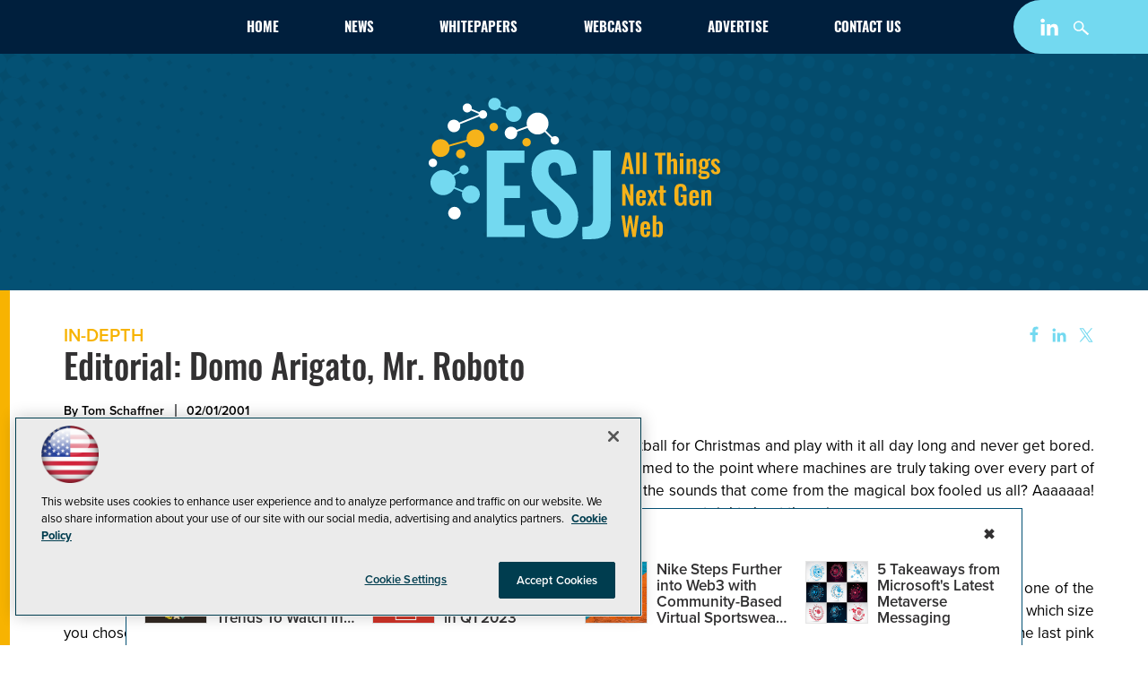

--- FILE ---
content_type: application/javascript
request_url: https://ml314.com/utsync.ashx?pub=&adv=&et=0&eid=50202&ct=js&pi=&fp=&clid=&if=0&ps=&cl=&mlt=&data=&&cp=https%3A%2F%2Fesj.com%2Farticles%2F2001%2F02%2F01%2Feditorial-domo-arigato-mr-roboto.aspx&pv=1769066326938_peme5jo3h&bl=en-us@posix&cb=4205658&return=&ht=shex&d=&dc=&si=1769066326938_peme5jo3h&cid=&s=1280x720&rp=&v=2.8.0.252
body_size: 228
content:
_ml.setFPI('3658479966778032145');_ml.syncCallback({"es":true,"ds":true});